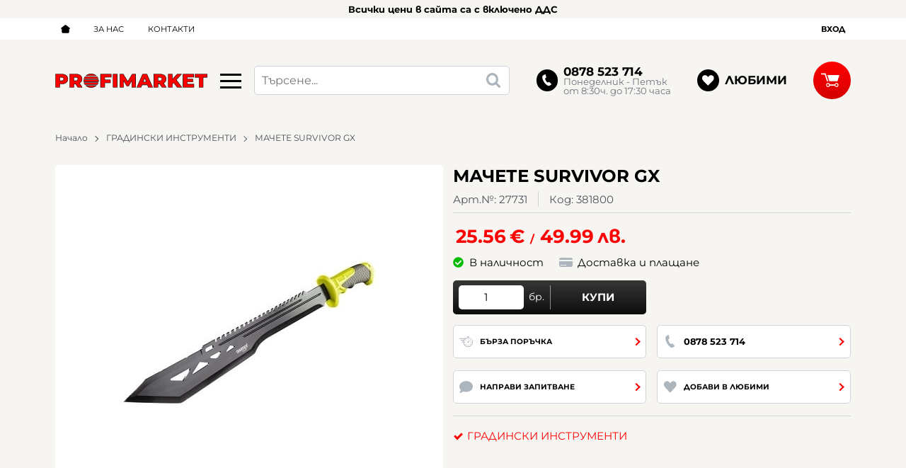

--- FILE ---
content_type: text/html; charset=UTF-8
request_url: https://shop.profimarket.bg/action/getDOM
body_size: 2484
content:
        <section class="product-page__slider">
            <div class="container">
                                <h2 class="bordered-heading"><span>Свързани продукти</span></h2>
                                <div class="row-lg row-xl row-xxl row-xxxl prod-slider-holder">
                    <div class="js-product-slider prod-slider tns-before-init">
                                                <div class="prod-slider__item">        <div data-id="201"
            class="product-card  h-100 product-card--saleable product-card--lgrid product-card--slide">
                            <div class="product-card__holder">
                        <figure class="product-card__figure mb-2">
            <a class="product-card__link" href="/polivachka-3-ramenna-na-kolche-tg-201" title="ПОЛИВАЧКА 3-РАМЕННА НА КОЛЧЕ TG"
                 data-ecommerce="{&quot;google&quot;:{&quot;id&quot;:201,&quot;name&quot;:&quot;\u041f\u041e\u041b\u0418\u0412\u0410\u0427\u041a\u0410 3-\u0420\u0410\u041c\u0415\u041d\u041d\u0410 \u041d\u0410 \u041a\u041e\u041b\u0427\u0415 TG&quot;,&quot;category&quot;:&quot;\u0413\u0420\u0410\u0414\u0418\u041d\u0421\u041a\u0418 \u0418\u041d\u0421\u0422\u0420\u0423\u041c\u0415\u041d\u0422\u0418&quot;,&quot;brand&quot;:&quot;TOPGARDEN&quot;,&quot;variant&quot;:&quot;&quot;,&quot;price&quot;:&quot;1.64&quot;,&quot;quantity&quot;:1,&quot;type&quot;:&quot;addProduct&quot;},&quot;facebook&quot;:{&quot;content_ids&quot;:201,&quot;content_name&quot;:&quot;\u041f\u041e\u041b\u0418\u0412\u0410\u0427\u041a\u0410 3-\u0420\u0410\u041c\u0415\u041d\u041d\u0410 \u041d\u0410 \u041a\u041e\u041b\u0427\u0415 TG&quot;,&quot;content_category&quot;:&quot;\u0413\u0420\u0410\u0414\u0418\u041d\u0421\u041a\u0418 \u0418\u041d\u0421\u0422\u0420\u0423\u041c\u0415\u041d\u0422\u0418&quot;,&quot;value&quot;:&quot;1.64&quot;,&quot;currency&quot;:&quot;EUR&quot;,&quot;type&quot;:&quot;ViewContent&quot;}}">
                <img class="product-card__image js-lazy-slide"
                    src="/themes/profimarket/images/product.svg"
                    data-src="/thumbs/1/1103.jpg"
                    width="280"
                    height="280"
                    alt="ПОЛИВАЧКА 3-РАМЕННА НА КОЛЧЕ TG">
            </a>
                    </figure>
                <div class="product-card__name mb-1">
            <a class="product-card__link" href="/polivachka-3-ramenna-na-kolche-tg-201"
                title="ПОЛИВАЧКА 3-РАМЕННА НА КОЛЧЕ TG"  data-ecommerce="{&quot;google&quot;:{&quot;id&quot;:201,&quot;name&quot;:&quot;\u041f\u041e\u041b\u0418\u0412\u0410\u0427\u041a\u0410 3-\u0420\u0410\u041c\u0415\u041d\u041d\u0410 \u041d\u0410 \u041a\u041e\u041b\u0427\u0415 TG&quot;,&quot;category&quot;:&quot;\u0413\u0420\u0410\u0414\u0418\u041d\u0421\u041a\u0418 \u0418\u041d\u0421\u0422\u0420\u0423\u041c\u0415\u041d\u0422\u0418&quot;,&quot;brand&quot;:&quot;TOPGARDEN&quot;,&quot;variant&quot;:&quot;&quot;,&quot;price&quot;:&quot;1.64&quot;,&quot;quantity&quot;:1,&quot;type&quot;:&quot;addProduct&quot;},&quot;facebook&quot;:{&quot;content_ids&quot;:201,&quot;content_name&quot;:&quot;\u041f\u041e\u041b\u0418\u0412\u0410\u0427\u041a\u0410 3-\u0420\u0410\u041c\u0415\u041d\u041d\u0410 \u041d\u0410 \u041a\u041e\u041b\u0427\u0415 TG&quot;,&quot;content_category&quot;:&quot;\u0413\u0420\u0410\u0414\u0418\u041d\u0421\u041a\u0418 \u0418\u041d\u0421\u0422\u0420\u0423\u041c\u0415\u041d\u0422\u0418&quot;,&quot;value&quot;:&quot;1.64&quot;,&quot;currency&quot;:&quot;EUR&quot;,&quot;type&quot;:&quot;ViewContent&quot;}}">
                ПОЛИВАЧКА 3-РАМЕННА НА КОЛЧЕ TG            </a>
        </div>
                <div class="js-price-container prices  prod__prices text-center">
                    <div class="js-price prices__current">
                        <div class="prices__num">1.64</div>
            <div class="prices__delimer">&nbsp;</div>
            <div class="prices__currency">€</div>
                        <div class="prices__slash mx-1">/</div>
            <div class="js-price-eur prices__num" data-rate="0.51129188119622">3.21</div>
            <div class="prices__delimer">&nbsp;</div>
            <div class="prices__currency">лв.</div>
                    </div>
                </div>
                <div class="product-card__controls">
                        <div class="product-card__actions">
                            <span class="js-wish product-card__wish"
                    title="Любими">
                                        <svg class="svg svg--heart" aria-label="Heart" role="img">
                        <use xlink:href="#svg-heart"></use>
                    </svg>
                    <span class="js-wish-sr screen-readers-only"></span>
                </span>
                            </div>
                    <form class="buy-form js-add-to-cart product-card__buy js-show-cart-immediately" method="post" action="/cart">
            <input type="hidden" name="action" value="buy" />
            <input type="hidden" name="prod_id" value="201" />
                        <input type="hidden" name="quantity" value="1" />
                            <button class="js-btn-buy buy-form__btn btn btn-buy btn--primary btn--rounded btn--sm" type="submit" ><span>Купи</span></button>
                        </form>
                </div>
                    </div>
                    </div>
        </div>
                                                <div class="prod-slider__item">        <div data-id="214"
            class="product-card  h-100 product-card--saleable product-card--lgrid product-card--slide">
                            <div class="product-card__holder">
                        <figure class="product-card__figure mb-2">
            <a class="product-card__link" href="/rezervni-chasti-praskachka-razpraskvachi-214" title="РЕЗЕРВНИ ЧАСТИ ПРЪСКАЧКА / РАЗПРЪСКВАЧИ"
                 data-ecommerce="{&quot;google&quot;:{&quot;id&quot;:214,&quot;name&quot;:&quot;\u0420\u0415\u0417\u0415\u0420\u0412\u041d\u0418 \u0427\u0410\u0421\u0422\u0418 \u041f\u0420\u042a\u0421\u041a\u0410\u0427\u041a\u0410 \/ \u0420\u0410\u0417\u041f\u0420\u042a\u0421\u041a\u0412\u0410\u0427\u0418&quot;,&quot;category&quot;:&quot;\u0413\u0420\u0410\u0414\u0418\u041d\u0421\u041a\u0418 \u0418\u041d\u0421\u0422\u0420\u0423\u041c\u0415\u041d\u0422\u0418&quot;,&quot;brand&quot;:&quot;&quot;,&quot;variant&quot;:&quot;&quot;,&quot;price&quot;:&quot;1.13&quot;,&quot;quantity&quot;:1,&quot;type&quot;:&quot;addProduct&quot;},&quot;facebook&quot;:{&quot;content_ids&quot;:214,&quot;content_name&quot;:&quot;\u0420\u0415\u0417\u0415\u0420\u0412\u041d\u0418 \u0427\u0410\u0421\u0422\u0418 \u041f\u0420\u042a\u0421\u041a\u0410\u0427\u041a\u0410 \/ \u0420\u0410\u0417\u041f\u0420\u042a\u0421\u041a\u0412\u0410\u0427\u0418&quot;,&quot;content_category&quot;:&quot;\u0413\u0420\u0410\u0414\u0418\u041d\u0421\u041a\u0418 \u0418\u041d\u0421\u0422\u0420\u0423\u041c\u0415\u041d\u0422\u0418&quot;,&quot;value&quot;:&quot;1.13&quot;,&quot;currency&quot;:&quot;EUR&quot;,&quot;type&quot;:&quot;ViewContent&quot;}}">
                <img class="product-card__image js-lazy-slide"
                    src="/themes/profimarket/images/product.svg"
                    data-src="/thumbs/1/1130.jpg"
                    width="280"
                    height="280"
                    alt="РЕЗЕРВНИ ЧАСТИ ПРЪСКАЧКА / РАЗПРЪСКВАЧИ">
            </a>
                    </figure>
                <div class="product-card__name mb-1">
            <a class="product-card__link" href="/rezervni-chasti-praskachka-razpraskvachi-214"
                title="РЕЗЕРВНИ ЧАСТИ ПРЪСКАЧКА / РАЗПРЪСКВАЧИ"  data-ecommerce="{&quot;google&quot;:{&quot;id&quot;:214,&quot;name&quot;:&quot;\u0420\u0415\u0417\u0415\u0420\u0412\u041d\u0418 \u0427\u0410\u0421\u0422\u0418 \u041f\u0420\u042a\u0421\u041a\u0410\u0427\u041a\u0410 \/ \u0420\u0410\u0417\u041f\u0420\u042a\u0421\u041a\u0412\u0410\u0427\u0418&quot;,&quot;category&quot;:&quot;\u0413\u0420\u0410\u0414\u0418\u041d\u0421\u041a\u0418 \u0418\u041d\u0421\u0422\u0420\u0423\u041c\u0415\u041d\u0422\u0418&quot;,&quot;brand&quot;:&quot;&quot;,&quot;variant&quot;:&quot;&quot;,&quot;price&quot;:&quot;1.13&quot;,&quot;quantity&quot;:1,&quot;type&quot;:&quot;addProduct&quot;},&quot;facebook&quot;:{&quot;content_ids&quot;:214,&quot;content_name&quot;:&quot;\u0420\u0415\u0417\u0415\u0420\u0412\u041d\u0418 \u0427\u0410\u0421\u0422\u0418 \u041f\u0420\u042a\u0421\u041a\u0410\u0427\u041a\u0410 \/ \u0420\u0410\u0417\u041f\u0420\u042a\u0421\u041a\u0412\u0410\u0427\u0418&quot;,&quot;content_category&quot;:&quot;\u0413\u0420\u0410\u0414\u0418\u041d\u0421\u041a\u0418 \u0418\u041d\u0421\u0422\u0420\u0423\u041c\u0415\u041d\u0422\u0418&quot;,&quot;value&quot;:&quot;1.13&quot;,&quot;currency&quot;:&quot;EUR&quot;,&quot;type&quot;:&quot;ViewContent&quot;}}">
                РЕЗЕРВНИ ЧАСТИ ПРЪСКАЧКА / РАЗПРЪСКВАЧИ            </a>
        </div>
                <div class="js-price-container prices  prod__prices text-center">
                    <div class="js-price prices__current">
                        <div class="prices__num">1.13</div>
            <div class="prices__delimer">&nbsp;</div>
            <div class="prices__currency">€</div>
                        <div class="prices__slash mx-1">/</div>
            <div class="js-price-eur prices__num" data-rate="0.51129188119622">2.21</div>
            <div class="prices__delimer">&nbsp;</div>
            <div class="prices__currency">лв.</div>
                    </div>
                </div>
                <div class="product-card__controls">
                        <div class="product-card__actions">
                            <span class="js-wish product-card__wish"
                    title="Любими">
                                        <svg class="svg svg--heart" aria-label="Heart" role="img">
                        <use xlink:href="#svg-heart"></use>
                    </svg>
                    <span class="js-wish-sr screen-readers-only"></span>
                </span>
                            </div>
                    <form class="buy-form js-add-to-cart product-card__buy js-show-cart-immediately" method="post" action="/cart">
            <input type="hidden" name="action" value="buy" />
            <input type="hidden" name="prod_id" value="214" />
                        <input type="hidden" name="quantity" value="1" />
                            <button class="js-btn-buy buy-form__btn btn btn-buy btn--primary btn--rounded btn--sm" type="submit" ><span>Купи</span></button>
                        </form>
                </div>
                    </div>
                    </div>
        </div>
                                                <div class="prod-slider__item">        <div data-id="871"
            class="product-card  h-100 product-card--saleable product-card--lgrid product-card--slide">
                            <div class="product-card__holder">
                        <figure class="product-card__figure mb-2">
            <a class="product-card__link" href="/orositel-871" title="ОРОСИТЕЛ"
                 data-ecommerce="{&quot;google&quot;:{&quot;id&quot;:871,&quot;name&quot;:&quot;\u041e\u0420\u041e\u0421\u0418\u0422\u0415\u041b&quot;,&quot;category&quot;:&quot;\u0413\u0420\u0410\u0414\u0418\u041d\u0421\u041a\u0418 \u0418\u041d\u0421\u0422\u0420\u0423\u041c\u0415\u041d\u0422\u0418&quot;,&quot;brand&quot;:&quot;&quot;,&quot;variant&quot;:&quot;&quot;,&quot;price&quot;:&quot;0.83&quot;,&quot;quantity&quot;:1,&quot;type&quot;:&quot;addProduct&quot;},&quot;facebook&quot;:{&quot;content_ids&quot;:871,&quot;content_name&quot;:&quot;\u041e\u0420\u041e\u0421\u0418\u0422\u0415\u041b&quot;,&quot;content_category&quot;:&quot;\u0413\u0420\u0410\u0414\u0418\u041d\u0421\u041a\u0418 \u0418\u041d\u0421\u0422\u0420\u0423\u041c\u0415\u041d\u0422\u0418&quot;,&quot;value&quot;:&quot;0.83&quot;,&quot;currency&quot;:&quot;EUR&quot;,&quot;type&quot;:&quot;ViewContent&quot;}}">
                <img class="product-card__image js-lazy-slide"
                    src="/themes/profimarket/images/product.svg"
                    data-src="/thumbs/1/2078.jpg"
                    width="280"
                    height="280"
                    alt="ОРОСИТЕЛ">
            </a>
                    </figure>
                <div class="product-card__name mb-1">
            <a class="product-card__link" href="/orositel-871"
                title="ОРОСИТЕЛ"  data-ecommerce="{&quot;google&quot;:{&quot;id&quot;:871,&quot;name&quot;:&quot;\u041e\u0420\u041e\u0421\u0418\u0422\u0415\u041b&quot;,&quot;category&quot;:&quot;\u0413\u0420\u0410\u0414\u0418\u041d\u0421\u041a\u0418 \u0418\u041d\u0421\u0422\u0420\u0423\u041c\u0415\u041d\u0422\u0418&quot;,&quot;brand&quot;:&quot;&quot;,&quot;variant&quot;:&quot;&quot;,&quot;price&quot;:&quot;0.83&quot;,&quot;quantity&quot;:1,&quot;type&quot;:&quot;addProduct&quot;},&quot;facebook&quot;:{&quot;content_ids&quot;:871,&quot;content_name&quot;:&quot;\u041e\u0420\u041e\u0421\u0418\u0422\u0415\u041b&quot;,&quot;content_category&quot;:&quot;\u0413\u0420\u0410\u0414\u0418\u041d\u0421\u041a\u0418 \u0418\u041d\u0421\u0422\u0420\u0423\u041c\u0415\u041d\u0422\u0418&quot;,&quot;value&quot;:&quot;0.83&quot;,&quot;currency&quot;:&quot;EUR&quot;,&quot;type&quot;:&quot;ViewContent&quot;}}">
                ОРОСИТЕЛ            </a>
        </div>
                <div class="js-price-container prices  prod__prices text-center">
                    <div class="js-price prices__current">
                        <div class="prices__num">0.83</div>
            <div class="prices__delimer">&nbsp;</div>
            <div class="prices__currency">€</div>
                        <div class="prices__slash mx-1">/</div>
            <div class="js-price-eur prices__num" data-rate="0.51129188119622">1.62</div>
            <div class="prices__delimer">&nbsp;</div>
            <div class="prices__currency">лв.</div>
                    </div>
                </div>
                <div class="product-card__controls">
                        <div class="product-card__actions">
                            <span class="js-wish product-card__wish"
                    title="Любими">
                                        <svg class="svg svg--heart" aria-label="Heart" role="img">
                        <use xlink:href="#svg-heart"></use>
                    </svg>
                    <span class="js-wish-sr screen-readers-only"></span>
                </span>
                            </div>
                    <form class="buy-form js-add-to-cart product-card__buy js-show-cart-immediately" method="post" action="/cart">
            <input type="hidden" name="action" value="buy" />
            <input type="hidden" name="prod_id" value="871" />
                        <input type="hidden" name="quantity" value="1" />
                            <button class="js-btn-buy buy-form__btn btn btn-buy btn--primary btn--rounded btn--sm" type="submit" ><span>Купи</span></button>
                        </form>
                </div>
                    </div>
                    </div>
        </div>
                                                <div class="prod-slider__item">        <div data-id="883"
            class="product-card  h-100 product-card--saleable product-card--lgrid product-card--slide">
                            <div class="product-card__holder">
                        <figure class="product-card__figure mb-2">
            <a class="product-card__link" href="/tg-pompa-za-cvetya-15-l-380301-883" title="TG ПОМПА ЗА ЦВЕТЯ 1.5 Л /380301/"
                 data-ecommerce="{&quot;google&quot;:{&quot;id&quot;:883,&quot;name&quot;:&quot;TG \u041f\u041e\u041c\u041f\u0410 \u0417\u0410 \u0426\u0412\u0415\u0422\u042f 1.5 \u041b \/380301\/&quot;,&quot;category&quot;:&quot;\u0413\u0420\u0410\u0414\u0418\u041d\u0421\u041a\u0418 \u0418\u041d\u0421\u0422\u0420\u0423\u041c\u0415\u041d\u0422\u0418&quot;,&quot;brand&quot;:&quot;TOPGARDEN&quot;,&quot;variant&quot;:&quot;&quot;,&quot;price&quot;:&quot;3.53&quot;,&quot;quantity&quot;:1,&quot;type&quot;:&quot;addProduct&quot;},&quot;facebook&quot;:{&quot;content_ids&quot;:883,&quot;content_name&quot;:&quot;TG \u041f\u041e\u041c\u041f\u0410 \u0417\u0410 \u0426\u0412\u0415\u0422\u042f 1.5 \u041b \/380301\/&quot;,&quot;content_category&quot;:&quot;\u0413\u0420\u0410\u0414\u0418\u041d\u0421\u041a\u0418 \u0418\u041d\u0421\u0422\u0420\u0423\u041c\u0415\u041d\u0422\u0418&quot;,&quot;value&quot;:&quot;3.53&quot;,&quot;currency&quot;:&quot;EUR&quot;,&quot;type&quot;:&quot;ViewContent&quot;}}">
                <img class="product-card__image js-lazy-slide"
                    src="/themes/profimarket/images/product.svg"
                    data-src="/thumbs/1/2115.jpg"
                    width="280"
                    height="280"
                    alt="TG ПОМПА ЗА ЦВЕТЯ 1.5 Л /380301/">
            </a>
                    </figure>
                <div class="product-card__name mb-1">
            <a class="product-card__link" href="/tg-pompa-za-cvetya-15-l-380301-883"
                title="TG ПОМПА ЗА ЦВЕТЯ 1.5 Л /380301/"  data-ecommerce="{&quot;google&quot;:{&quot;id&quot;:883,&quot;name&quot;:&quot;TG \u041f\u041e\u041c\u041f\u0410 \u0417\u0410 \u0426\u0412\u0415\u0422\u042f 1.5 \u041b \/380301\/&quot;,&quot;category&quot;:&quot;\u0413\u0420\u0410\u0414\u0418\u041d\u0421\u041a\u0418 \u0418\u041d\u0421\u0422\u0420\u0423\u041c\u0415\u041d\u0422\u0418&quot;,&quot;brand&quot;:&quot;TOPGARDEN&quot;,&quot;variant&quot;:&quot;&quot;,&quot;price&quot;:&quot;3.53&quot;,&quot;quantity&quot;:1,&quot;type&quot;:&quot;addProduct&quot;},&quot;facebook&quot;:{&quot;content_ids&quot;:883,&quot;content_name&quot;:&quot;TG \u041f\u041e\u041c\u041f\u0410 \u0417\u0410 \u0426\u0412\u0415\u0422\u042f 1.5 \u041b \/380301\/&quot;,&quot;content_category&quot;:&quot;\u0413\u0420\u0410\u0414\u0418\u041d\u0421\u041a\u0418 \u0418\u041d\u0421\u0422\u0420\u0423\u041c\u0415\u041d\u0422\u0418&quot;,&quot;value&quot;:&quot;3.53&quot;,&quot;currency&quot;:&quot;EUR&quot;,&quot;type&quot;:&quot;ViewContent&quot;}}">
                TG ПОМПА ЗА ЦВЕТЯ 1.5 Л /380301/            </a>
        </div>
                <div class="js-price-container prices  prod__prices text-center">
                    <div class="js-price prices__current">
                        <div class="prices__num">3.53</div>
            <div class="prices__delimer">&nbsp;</div>
            <div class="prices__currency">€</div>
                        <div class="prices__slash mx-1">/</div>
            <div class="js-price-eur prices__num" data-rate="0.51129188119622">6.90</div>
            <div class="prices__delimer">&nbsp;</div>
            <div class="prices__currency">лв.</div>
                    </div>
                </div>
                <div class="product-card__controls">
                        <div class="product-card__actions">
                            <span class="js-wish product-card__wish"
                    title="Любими">
                                        <svg class="svg svg--heart" aria-label="Heart" role="img">
                        <use xlink:href="#svg-heart"></use>
                    </svg>
                    <span class="js-wish-sr screen-readers-only"></span>
                </span>
                            </div>
                    <form class="buy-form js-add-to-cart product-card__buy js-show-cart-immediately" method="post" action="/cart">
            <input type="hidden" name="action" value="buy" />
            <input type="hidden" name="prod_id" value="883" />
                        <input type="hidden" name="quantity" value="1" />
                            <button class="js-btn-buy buy-form__btn btn btn-buy btn--primary btn--rounded btn--sm" type="submit" ><span>Купи</span></button>
                        </form>
                </div>
                    </div>
                    </div>
        </div>
                                                <div class="prod-slider__item">        <div data-id="884"
            class="product-card  h-100 product-card--saleable product-card--lgrid product-card--slide">
                            <div class="product-card__holder">
                        <figure class="product-card__figure mb-2">
            <a class="product-card__link" href="/pompa-za-cvetya-2-l-marosa-884" title="ПОМПА ЗА ЦВЕТЯ 2 Л МАРОСА"
                 data-ecommerce="{&quot;google&quot;:{&quot;id&quot;:884,&quot;name&quot;:&quot;\u041f\u041e\u041c\u041f\u0410 \u0417\u0410 \u0426\u0412\u0415\u0422\u042f 2 \u041b \u041c\u0410\u0420\u041e\u0421\u0410&quot;,&quot;category&quot;:&quot;\u0413\u0420\u0410\u0414\u0418\u041d\u0421\u041a\u0418 \u0418\u041d\u0421\u0422\u0420\u0423\u041c\u0415\u041d\u0422\u0418&quot;,&quot;brand&quot;:&quot;\u041c\u0410\u0420\u041e\u0421\u0410&quot;,&quot;variant&quot;:&quot;&quot;,&quot;price&quot;:&quot;2.70&quot;,&quot;quantity&quot;:1,&quot;type&quot;:&quot;addProduct&quot;},&quot;facebook&quot;:{&quot;content_ids&quot;:884,&quot;content_name&quot;:&quot;\u041f\u041e\u041c\u041f\u0410 \u0417\u0410 \u0426\u0412\u0415\u0422\u042f 2 \u041b \u041c\u0410\u0420\u041e\u0421\u0410&quot;,&quot;content_category&quot;:&quot;\u0413\u0420\u0410\u0414\u0418\u041d\u0421\u041a\u0418 \u0418\u041d\u0421\u0422\u0420\u0423\u041c\u0415\u041d\u0422\u0418&quot;,&quot;value&quot;:&quot;2.70&quot;,&quot;currency&quot;:&quot;EUR&quot;,&quot;type&quot;:&quot;ViewContent&quot;}}">
                <img class="product-card__image js-lazy-slide"
                    src="/themes/profimarket/images/product.svg"
                    data-src="/thumbs/1/2117.jpg"
                    width="280"
                    height="280"
                    alt="ПОМПА ЗА ЦВЕТЯ 2 Л МАРОСА">
            </a>
                    </figure>
                <div class="product-card__name mb-1">
            <a class="product-card__link" href="/pompa-za-cvetya-2-l-marosa-884"
                title="ПОМПА ЗА ЦВЕТЯ 2 Л МАРОСА"  data-ecommerce="{&quot;google&quot;:{&quot;id&quot;:884,&quot;name&quot;:&quot;\u041f\u041e\u041c\u041f\u0410 \u0417\u0410 \u0426\u0412\u0415\u0422\u042f 2 \u041b \u041c\u0410\u0420\u041e\u0421\u0410&quot;,&quot;category&quot;:&quot;\u0413\u0420\u0410\u0414\u0418\u041d\u0421\u041a\u0418 \u0418\u041d\u0421\u0422\u0420\u0423\u041c\u0415\u041d\u0422\u0418&quot;,&quot;brand&quot;:&quot;\u041c\u0410\u0420\u041e\u0421\u0410&quot;,&quot;variant&quot;:&quot;&quot;,&quot;price&quot;:&quot;2.70&quot;,&quot;quantity&quot;:1,&quot;type&quot;:&quot;addProduct&quot;},&quot;facebook&quot;:{&quot;content_ids&quot;:884,&quot;content_name&quot;:&quot;\u041f\u041e\u041c\u041f\u0410 \u0417\u0410 \u0426\u0412\u0415\u0422\u042f 2 \u041b \u041c\u0410\u0420\u041e\u0421\u0410&quot;,&quot;content_category&quot;:&quot;\u0413\u0420\u0410\u0414\u0418\u041d\u0421\u041a\u0418 \u0418\u041d\u0421\u0422\u0420\u0423\u041c\u0415\u041d\u0422\u0418&quot;,&quot;value&quot;:&quot;2.70&quot;,&quot;currency&quot;:&quot;EUR&quot;,&quot;type&quot;:&quot;ViewContent&quot;}}">
                ПОМПА ЗА ЦВЕТЯ 2 Л МАРОСА            </a>
        </div>
                <div class="js-price-container prices  prod__prices text-center">
                    <div class="js-price prices__current">
                        <div class="prices__num">2.70</div>
            <div class="prices__delimer">&nbsp;</div>
            <div class="prices__currency">€</div>
                        <div class="prices__slash mx-1">/</div>
            <div class="js-price-eur prices__num" data-rate="0.51129188119622">5.28</div>
            <div class="prices__delimer">&nbsp;</div>
            <div class="prices__currency">лв.</div>
                    </div>
                </div>
                <div class="product-card__controls">
                        <div class="product-card__actions">
                            <span class="js-wish product-card__wish"
                    title="Любими">
                                        <svg class="svg svg--heart" aria-label="Heart" role="img">
                        <use xlink:href="#svg-heart"></use>
                    </svg>
                    <span class="js-wish-sr screen-readers-only"></span>
                </span>
                            </div>
                    <form class="buy-form js-add-to-cart product-card__buy js-show-cart-immediately" method="post" action="/cart">
            <input type="hidden" name="action" value="buy" />
            <input type="hidden" name="prod_id" value="884" />
                        <input type="hidden" name="quantity" value="1" />
                            <button class="js-btn-buy buy-form__btn btn btn-buy btn--primary btn--rounded btn--sm" type="submit" ><span>Купи</span></button>
                        </form>
                </div>
                    </div>
                    </div>
        </div>
                                                <div class="prod-slider__item">        <div data-id="1145"
            class="product-card  h-100 product-card--saleable product-card--lgrid product-card--slide">
                            <div class="product-card__holder">
                        <figure class="product-card__figure mb-2">
            <a class="product-card__link" href="/tg-praskachka-16-l-gradinarska-s-metalno-udaljenie-1145" title="TG ПРЪСКАЧКА 16 Л ГРАДИНАРСКА С МЕТАЛНО УДЪЛЖЕНИЕ"
                 data-ecommerce="{&quot;google&quot;:{&quot;id&quot;:1145,&quot;name&quot;:&quot;TG \u041f\u0420\u042a\u0421\u041a\u0410\u0427\u041a\u0410 16 \u041b \u0413\u0420\u0410\u0414\u0418\u041d\u0410\u0420\u0421\u041a\u0410 \u0421 \u041c\u0415\u0422\u0410\u041b\u041d\u041e \u0423\u0414\u042a\u041b\u0416\u0415\u041d\u0418\u0415&quot;,&quot;category&quot;:&quot;\u0413\u0420\u0410\u0414\u0418\u041d\u0421\u041a\u0418 \u0418\u041d\u0421\u0422\u0420\u0423\u041c\u0415\u041d\u0422\u0418&quot;,&quot;brand&quot;:&quot;TOPGARDEN&quot;,&quot;variant&quot;:&quot;&quot;,&quot;price&quot;:&quot;16.87&quot;,&quot;quantity&quot;:1,&quot;type&quot;:&quot;addProduct&quot;},&quot;facebook&quot;:{&quot;content_ids&quot;:1145,&quot;content_name&quot;:&quot;TG \u041f\u0420\u042a\u0421\u041a\u0410\u0427\u041a\u0410 16 \u041b \u0413\u0420\u0410\u0414\u0418\u041d\u0410\u0420\u0421\u041a\u0410 \u0421 \u041c\u0415\u0422\u0410\u041b\u041d\u041e \u0423\u0414\u042a\u041b\u0416\u0415\u041d\u0418\u0415&quot;,&quot;content_category&quot;:&quot;\u0413\u0420\u0410\u0414\u0418\u041d\u0421\u041a\u0418 \u0418\u041d\u0421\u0422\u0420\u0423\u041c\u0415\u041d\u0422\u0418&quot;,&quot;value&quot;:&quot;16.87&quot;,&quot;currency&quot;:&quot;EUR&quot;,&quot;type&quot;:&quot;ViewContent&quot;}}">
                <img class="product-card__image js-lazy-slide"
                    src="/themes/profimarket/images/product.svg"
                    data-src="/thumbs/1/2441.jpg"
                    width="280"
                    height="280"
                    alt="TG ПРЪСКАЧКА 16 Л ГРАДИНАРСКА С МЕТАЛНО УДЪЛЖЕНИЕ">
            </a>
                    </figure>
                <div class="product-card__name mb-1">
            <a class="product-card__link" href="/tg-praskachka-16-l-gradinarska-s-metalno-udaljenie-1145"
                title="TG ПРЪСКАЧКА 16 Л ГРАДИНАРСКА С МЕТАЛНО УДЪЛЖЕНИЕ"  data-ecommerce="{&quot;google&quot;:{&quot;id&quot;:1145,&quot;name&quot;:&quot;TG \u041f\u0420\u042a\u0421\u041a\u0410\u0427\u041a\u0410 16 \u041b \u0413\u0420\u0410\u0414\u0418\u041d\u0410\u0420\u0421\u041a\u0410 \u0421 \u041c\u0415\u0422\u0410\u041b\u041d\u041e \u0423\u0414\u042a\u041b\u0416\u0415\u041d\u0418\u0415&quot;,&quot;category&quot;:&quot;\u0413\u0420\u0410\u0414\u0418\u041d\u0421\u041a\u0418 \u0418\u041d\u0421\u0422\u0420\u0423\u041c\u0415\u041d\u0422\u0418&quot;,&quot;brand&quot;:&quot;TOPGARDEN&quot;,&quot;variant&quot;:&quot;&quot;,&quot;price&quot;:&quot;16.87&quot;,&quot;quantity&quot;:1,&quot;type&quot;:&quot;addProduct&quot;},&quot;facebook&quot;:{&quot;content_ids&quot;:1145,&quot;content_name&quot;:&quot;TG \u041f\u0420\u042a\u0421\u041a\u0410\u0427\u041a\u0410 16 \u041b \u0413\u0420\u0410\u0414\u0418\u041d\u0410\u0420\u0421\u041a\u0410 \u0421 \u041c\u0415\u0422\u0410\u041b\u041d\u041e \u0423\u0414\u042a\u041b\u0416\u0415\u041d\u0418\u0415&quot;,&quot;content_category&quot;:&quot;\u0413\u0420\u0410\u0414\u0418\u041d\u0421\u041a\u0418 \u0418\u041d\u0421\u0422\u0420\u0423\u041c\u0415\u041d\u0422\u0418&quot;,&quot;value&quot;:&quot;16.87&quot;,&quot;currency&quot;:&quot;EUR&quot;,&quot;type&quot;:&quot;ViewContent&quot;}}">
                TG ПРЪСКАЧКА 16 Л ГРАДИНАРСКА С МЕТАЛНО УДЪЛЖЕНИЕ            </a>
        </div>
                <div class="js-price-container prices  prod__prices text-center">
                    <div class="js-price prices__current">
                        <div class="prices__num">16.87</div>
            <div class="prices__delimer">&nbsp;</div>
            <div class="prices__currency">€</div>
                        <div class="prices__slash mx-1">/</div>
            <div class="js-price-eur prices__num" data-rate="0.51129188119622">32.99</div>
            <div class="prices__delimer">&nbsp;</div>
            <div class="prices__currency">лв.</div>
                    </div>
                </div>
                <div class="product-card__controls">
                        <div class="product-card__actions">
                            <span class="js-wish product-card__wish"
                    title="Любими">
                                        <svg class="svg svg--heart" aria-label="Heart" role="img">
                        <use xlink:href="#svg-heart"></use>
                    </svg>
                    <span class="js-wish-sr screen-readers-only"></span>
                </span>
                            </div>
                    <form class="buy-form js-add-to-cart product-card__buy js-show-cart-immediately" method="post" action="/cart">
            <input type="hidden" name="action" value="buy" />
            <input type="hidden" name="prod_id" value="1145" />
                        <input type="hidden" name="quantity" value="1" />
                            <button class="js-btn-buy buy-form__btn btn btn-buy btn--primary btn--rounded btn--sm" type="submit" ><span>Купи</span></button>
                        </form>
                </div>
                    </div>
                    </div>
        </div>
                                                <div class="prod-slider__item">        <div data-id="1146"
            class="product-card  h-100 product-card--saleable product-card--lgrid product-card--slide">
                            <div class="product-card__holder">
                        <figure class="product-card__figure mb-2">
            <a class="product-card__link" href="/praskachka-16-l-marosa-1146" title="ПРЪСКАЧКА 16 Л МАРОСА"
                 data-ecommerce="{&quot;google&quot;:{&quot;id&quot;:1146,&quot;name&quot;:&quot;\u041f\u0420\u042a\u0421\u041a\u0410\u0427\u041a\u0410 16 \u041b \u041c\u0410\u0420\u041e\u0421\u0410&quot;,&quot;category&quot;:&quot;\u0413\u0420\u0410\u0414\u0418\u041d\u0421\u041a\u0418 \u0418\u041d\u0421\u0422\u0420\u0423\u041c\u0415\u041d\u0422\u0418&quot;,&quot;brand&quot;:&quot;\u041c\u0410\u0420\u041e\u0421\u0410&quot;,&quot;variant&quot;:&quot;&quot;,&quot;price&quot;:&quot;13.02&quot;,&quot;quantity&quot;:1,&quot;type&quot;:&quot;addProduct&quot;},&quot;facebook&quot;:{&quot;content_ids&quot;:1146,&quot;content_name&quot;:&quot;\u041f\u0420\u042a\u0421\u041a\u0410\u0427\u041a\u0410 16 \u041b \u041c\u0410\u0420\u041e\u0421\u0410&quot;,&quot;content_category&quot;:&quot;\u0413\u0420\u0410\u0414\u0418\u041d\u0421\u041a\u0418 \u0418\u041d\u0421\u0422\u0420\u0423\u041c\u0415\u041d\u0422\u0418&quot;,&quot;value&quot;:&quot;13.02&quot;,&quot;currency&quot;:&quot;EUR&quot;,&quot;type&quot;:&quot;ViewContent&quot;}}">
                <img class="product-card__image js-lazy-slide"
                    src="/themes/profimarket/images/product.svg"
                    data-src="/thumbs/1/2442.jpg"
                    width="280"
                    height="280"
                    alt="ПРЪСКАЧКА 16 Л МАРОСА">
            </a>
                    </figure>
                <div class="product-card__name mb-1">
            <a class="product-card__link" href="/praskachka-16-l-marosa-1146"
                title="ПРЪСКАЧКА 16 Л МАРОСА"  data-ecommerce="{&quot;google&quot;:{&quot;id&quot;:1146,&quot;name&quot;:&quot;\u041f\u0420\u042a\u0421\u041a\u0410\u0427\u041a\u0410 16 \u041b \u041c\u0410\u0420\u041e\u0421\u0410&quot;,&quot;category&quot;:&quot;\u0413\u0420\u0410\u0414\u0418\u041d\u0421\u041a\u0418 \u0418\u041d\u0421\u0422\u0420\u0423\u041c\u0415\u041d\u0422\u0418&quot;,&quot;brand&quot;:&quot;\u041c\u0410\u0420\u041e\u0421\u0410&quot;,&quot;variant&quot;:&quot;&quot;,&quot;price&quot;:&quot;13.02&quot;,&quot;quantity&quot;:1,&quot;type&quot;:&quot;addProduct&quot;},&quot;facebook&quot;:{&quot;content_ids&quot;:1146,&quot;content_name&quot;:&quot;\u041f\u0420\u042a\u0421\u041a\u0410\u0427\u041a\u0410 16 \u041b \u041c\u0410\u0420\u041e\u0421\u0410&quot;,&quot;content_category&quot;:&quot;\u0413\u0420\u0410\u0414\u0418\u041d\u0421\u041a\u0418 \u0418\u041d\u0421\u0422\u0420\u0423\u041c\u0415\u041d\u0422\u0418&quot;,&quot;value&quot;:&quot;13.02&quot;,&quot;currency&quot;:&quot;EUR&quot;,&quot;type&quot;:&quot;ViewContent&quot;}}">
                ПРЪСКАЧКА 16 Л МАРОСА            </a>
        </div>
                <div class="js-price-container prices  prod__prices text-center">
                    <div class="js-price prices__current">
                        <div class="prices__num">13.02</div>
            <div class="prices__delimer">&nbsp;</div>
            <div class="prices__currency">€</div>
                        <div class="prices__slash mx-1">/</div>
            <div class="js-price-eur prices__num" data-rate="0.51129188119622">25.46</div>
            <div class="prices__delimer">&nbsp;</div>
            <div class="prices__currency">лв.</div>
                    </div>
                </div>
                <div class="product-card__controls">
                        <div class="product-card__actions">
                            <span class="js-wish product-card__wish"
                    title="Любими">
                                        <svg class="svg svg--heart" aria-label="Heart" role="img">
                        <use xlink:href="#svg-heart"></use>
                    </svg>
                    <span class="js-wish-sr screen-readers-only"></span>
                </span>
                            </div>
                    <form class="buy-form js-add-to-cart product-card__buy js-show-cart-immediately" method="post" action="/cart">
            <input type="hidden" name="action" value="buy" />
            <input type="hidden" name="prod_id" value="1146" />
                        <input type="hidden" name="quantity" value="1" />
                            <button class="js-btn-buy buy-form__btn btn btn-buy btn--primary btn--rounded btn--sm" type="submit" ><span>Купи</span></button>
                        </form>
                </div>
                    </div>
                    </div>
        </div>
                                                <div class="prod-slider__item">        <div data-id="1147"
            class="product-card  h-100 product-card--saleable product-card--lgrid product-card--slide">
                            <div class="product-card__holder">
                        <figure class="product-card__figure mb-2">
            <a class="product-card__link" href="/praskachka-5-l-marosa-1147" title="ПРЪСКАЧКА 5 Л МАРОСА"
                 data-ecommerce="{&quot;google&quot;:{&quot;id&quot;:1147,&quot;name&quot;:&quot;\u041f\u0420\u042a\u0421\u041a\u0410\u0427\u041a\u0410 5 \u041b \u041c\u0410\u0420\u041e\u0421\u0410&quot;,&quot;category&quot;:&quot;\u0413\u0420\u0410\u0414\u0418\u041d\u0421\u041a\u0418 \u0418\u041d\u0421\u0422\u0420\u0423\u041c\u0415\u041d\u0422\u0418&quot;,&quot;brand&quot;:&quot;\u041c\u0410\u0420\u041e\u0421\u0410&quot;,&quot;variant&quot;:&quot;&quot;,&quot;price&quot;:&quot;8.80&quot;,&quot;quantity&quot;:1,&quot;type&quot;:&quot;addProduct&quot;},&quot;facebook&quot;:{&quot;content_ids&quot;:1147,&quot;content_name&quot;:&quot;\u041f\u0420\u042a\u0421\u041a\u0410\u0427\u041a\u0410 5 \u041b \u041c\u0410\u0420\u041e\u0421\u0410&quot;,&quot;content_category&quot;:&quot;\u0413\u0420\u0410\u0414\u0418\u041d\u0421\u041a\u0418 \u0418\u041d\u0421\u0422\u0420\u0423\u041c\u0415\u041d\u0422\u0418&quot;,&quot;value&quot;:&quot;8.80&quot;,&quot;currency&quot;:&quot;EUR&quot;,&quot;type&quot;:&quot;ViewContent&quot;}}">
                <img class="product-card__image js-lazy-slide"
                    src="/themes/profimarket/images/product.svg"
                    data-src="/thumbs/1/2443.jpg"
                    width="280"
                    height="280"
                    alt="ПРЪСКАЧКА 5 Л МАРОСА">
            </a>
                    </figure>
                <div class="product-card__name mb-1">
            <a class="product-card__link" href="/praskachka-5-l-marosa-1147"
                title="ПРЪСКАЧКА 5 Л МАРОСА"  data-ecommerce="{&quot;google&quot;:{&quot;id&quot;:1147,&quot;name&quot;:&quot;\u041f\u0420\u042a\u0421\u041a\u0410\u0427\u041a\u0410 5 \u041b \u041c\u0410\u0420\u041e\u0421\u0410&quot;,&quot;category&quot;:&quot;\u0413\u0420\u0410\u0414\u0418\u041d\u0421\u041a\u0418 \u0418\u041d\u0421\u0422\u0420\u0423\u041c\u0415\u041d\u0422\u0418&quot;,&quot;brand&quot;:&quot;\u041c\u0410\u0420\u041e\u0421\u0410&quot;,&quot;variant&quot;:&quot;&quot;,&quot;price&quot;:&quot;8.80&quot;,&quot;quantity&quot;:1,&quot;type&quot;:&quot;addProduct&quot;},&quot;facebook&quot;:{&quot;content_ids&quot;:1147,&quot;content_name&quot;:&quot;\u041f\u0420\u042a\u0421\u041a\u0410\u0427\u041a\u0410 5 \u041b \u041c\u0410\u0420\u041e\u0421\u0410&quot;,&quot;content_category&quot;:&quot;\u0413\u0420\u0410\u0414\u0418\u041d\u0421\u041a\u0418 \u0418\u041d\u0421\u0422\u0420\u0423\u041c\u0415\u041d\u0422\u0418&quot;,&quot;value&quot;:&quot;8.80&quot;,&quot;currency&quot;:&quot;EUR&quot;,&quot;type&quot;:&quot;ViewContent&quot;}}">
                ПРЪСКАЧКА 5 Л МАРОСА            </a>
        </div>
                <div class="js-price-container prices  prod__prices text-center">
                    <div class="js-price prices__current">
                        <div class="prices__num">8.80</div>
            <div class="prices__delimer">&nbsp;</div>
            <div class="prices__currency">€</div>
                        <div class="prices__slash mx-1">/</div>
            <div class="js-price-eur prices__num" data-rate="0.51129188119622">17.21</div>
            <div class="prices__delimer">&nbsp;</div>
            <div class="prices__currency">лв.</div>
                    </div>
                </div>
                <div class="product-card__controls">
                        <div class="product-card__actions">
                            <span class="js-wish product-card__wish"
                    title="Любими">
                                        <svg class="svg svg--heart" aria-label="Heart" role="img">
                        <use xlink:href="#svg-heart"></use>
                    </svg>
                    <span class="js-wish-sr screen-readers-only"></span>
                </span>
                            </div>
                    <form class="buy-form js-add-to-cart product-card__buy js-show-cart-immediately" method="post" action="/cart">
            <input type="hidden" name="action" value="buy" />
            <input type="hidden" name="prod_id" value="1147" />
                        <input type="hidden" name="quantity" value="1" />
                            <button class="js-btn-buy buy-form__btn btn btn-buy btn--primary btn--rounded btn--sm" type="submit" ><span>Купи</span></button>
                        </form>
                </div>
                    </div>
                    </div>
        </div>
                                                <div class="prod-slider__item">        <div data-id="1148"
            class="product-card  h-100 product-card--saleable product-card--lgrid product-card--slide">
                            <div class="product-card__holder">
                        <figure class="product-card__figure mb-2">
            <a class="product-card__link" href="/tg-praskachka-5-l-1148" title="TG ПРЪСКАЧКА 5 Л"
                 data-ecommerce="{&quot;google&quot;:{&quot;id&quot;:1148,&quot;name&quot;:&quot;TG \u041f\u0420\u042a\u0421\u041a\u0410\u0427\u041a\u0410 5 \u041b&quot;,&quot;category&quot;:&quot;\u0413\u0420\u0410\u0414\u0418\u041d\u0421\u041a\u0418 \u0418\u041d\u0421\u0422\u0420\u0423\u041c\u0415\u041d\u0422\u0418&quot;,&quot;brand&quot;:&quot;TOPGARDEN&quot;,&quot;variant&quot;:&quot;&quot;,&quot;price&quot;:&quot;12.73&quot;,&quot;quantity&quot;:1,&quot;type&quot;:&quot;addProduct&quot;},&quot;facebook&quot;:{&quot;content_ids&quot;:1148,&quot;content_name&quot;:&quot;TG \u041f\u0420\u042a\u0421\u041a\u0410\u0427\u041a\u0410 5 \u041b&quot;,&quot;content_category&quot;:&quot;\u0413\u0420\u0410\u0414\u0418\u041d\u0421\u041a\u0418 \u0418\u041d\u0421\u0422\u0420\u0423\u041c\u0415\u041d\u0422\u0418&quot;,&quot;value&quot;:&quot;12.73&quot;,&quot;currency&quot;:&quot;EUR&quot;,&quot;type&quot;:&quot;ViewContent&quot;}}">
                <img class="product-card__image js-lazy-slide"
                    src="/themes/profimarket/images/product.svg"
                    data-src="/thumbs/1/2444.jpg"
                    width="280"
                    height="280"
                    alt="TG ПРЪСКАЧКА 5 Л">
            </a>
                    </figure>
                <div class="product-card__name mb-1">
            <a class="product-card__link" href="/tg-praskachka-5-l-1148"
                title="TG ПРЪСКАЧКА 5 Л"  data-ecommerce="{&quot;google&quot;:{&quot;id&quot;:1148,&quot;name&quot;:&quot;TG \u041f\u0420\u042a\u0421\u041a\u0410\u0427\u041a\u0410 5 \u041b&quot;,&quot;category&quot;:&quot;\u0413\u0420\u0410\u0414\u0418\u041d\u0421\u041a\u0418 \u0418\u041d\u0421\u0422\u0420\u0423\u041c\u0415\u041d\u0422\u0418&quot;,&quot;brand&quot;:&quot;TOPGARDEN&quot;,&quot;variant&quot;:&quot;&quot;,&quot;price&quot;:&quot;12.73&quot;,&quot;quantity&quot;:1,&quot;type&quot;:&quot;addProduct&quot;},&quot;facebook&quot;:{&quot;content_ids&quot;:1148,&quot;content_name&quot;:&quot;TG \u041f\u0420\u042a\u0421\u041a\u0410\u0427\u041a\u0410 5 \u041b&quot;,&quot;content_category&quot;:&quot;\u0413\u0420\u0410\u0414\u0418\u041d\u0421\u041a\u0418 \u0418\u041d\u0421\u0422\u0420\u0423\u041c\u0415\u041d\u0422\u0418&quot;,&quot;value&quot;:&quot;12.73&quot;,&quot;currency&quot;:&quot;EUR&quot;,&quot;type&quot;:&quot;ViewContent&quot;}}">
                TG ПРЪСКАЧКА 5 Л            </a>
        </div>
                <div class="js-price-container prices  prod__prices text-center">
                    <div class="js-price prices__current">
                        <div class="prices__num">12.73</div>
            <div class="prices__delimer">&nbsp;</div>
            <div class="prices__currency">€</div>
                        <div class="prices__slash mx-1">/</div>
            <div class="js-price-eur prices__num" data-rate="0.51129188119622">24.90</div>
            <div class="prices__delimer">&nbsp;</div>
            <div class="prices__currency">лв.</div>
                    </div>
                </div>
                <div class="product-card__controls">
                        <div class="product-card__actions">
                            <span class="js-wish product-card__wish"
                    title="Любими">
                                        <svg class="svg svg--heart" aria-label="Heart" role="img">
                        <use xlink:href="#svg-heart"></use>
                    </svg>
                    <span class="js-wish-sr screen-readers-only"></span>
                </span>
                            </div>
                    <form class="buy-form js-add-to-cart product-card__buy js-show-cart-immediately" method="post" action="/cart">
            <input type="hidden" name="action" value="buy" />
            <input type="hidden" name="prod_id" value="1148" />
                        <input type="hidden" name="quantity" value="1" />
                            <button class="js-btn-buy buy-form__btn btn btn-buy btn--primary btn--rounded btn--sm" type="submit" ><span>Купи</span></button>
                        </form>
                </div>
                    </div>
                    </div>
        </div>
                                                <div class="prod-slider__item">        <div data-id="1151"
            class="product-card  h-100 product-card--saleable product-card--lgrid product-card--slide">
                            <div class="product-card__holder">
                        <figure class="product-card__figure mb-2">
            <a class="product-card__link" href="/tg-praskachka-8-l-1151" title="TG ПРЪСКАЧКА 8 Л"
                 data-ecommerce="{&quot;google&quot;:{&quot;id&quot;:1151,&quot;name&quot;:&quot;TG \u041f\u0420\u042a\u0421\u041a\u0410\u0427\u041a\u0410 8 \u041b&quot;,&quot;category&quot;:&quot;\u0413\u0420\u0410\u0414\u0418\u041d\u0421\u041a\u0418 \u0418\u041d\u0421\u0422\u0420\u0423\u041c\u0415\u041d\u0422\u0418&quot;,&quot;brand&quot;:&quot;TOPGARDEN&quot;,&quot;variant&quot;:&quot;&quot;,&quot;price&quot;:&quot;15.29&quot;,&quot;quantity&quot;:1,&quot;type&quot;:&quot;addProduct&quot;},&quot;facebook&quot;:{&quot;content_ids&quot;:1151,&quot;content_name&quot;:&quot;TG \u041f\u0420\u042a\u0421\u041a\u0410\u0427\u041a\u0410 8 \u041b&quot;,&quot;content_category&quot;:&quot;\u0413\u0420\u0410\u0414\u0418\u041d\u0421\u041a\u0418 \u0418\u041d\u0421\u0422\u0420\u0423\u041c\u0415\u041d\u0422\u0418&quot;,&quot;value&quot;:&quot;15.29&quot;,&quot;currency&quot;:&quot;EUR&quot;,&quot;type&quot;:&quot;ViewContent&quot;}}">
                <img class="product-card__image js-lazy-slide"
                    src="/themes/profimarket/images/product.svg"
                    data-src="/thumbs/1/2447.jpg"
                    width="280"
                    height="280"
                    alt="TG ПРЪСКАЧКА 8 Л">
            </a>
                    </figure>
                <div class="product-card__name mb-1">
            <a class="product-card__link" href="/tg-praskachka-8-l-1151"
                title="TG ПРЪСКАЧКА 8 Л"  data-ecommerce="{&quot;google&quot;:{&quot;id&quot;:1151,&quot;name&quot;:&quot;TG \u041f\u0420\u042a\u0421\u041a\u0410\u0427\u041a\u0410 8 \u041b&quot;,&quot;category&quot;:&quot;\u0413\u0420\u0410\u0414\u0418\u041d\u0421\u041a\u0418 \u0418\u041d\u0421\u0422\u0420\u0423\u041c\u0415\u041d\u0422\u0418&quot;,&quot;brand&quot;:&quot;TOPGARDEN&quot;,&quot;variant&quot;:&quot;&quot;,&quot;price&quot;:&quot;15.29&quot;,&quot;quantity&quot;:1,&quot;type&quot;:&quot;addProduct&quot;},&quot;facebook&quot;:{&quot;content_ids&quot;:1151,&quot;content_name&quot;:&quot;TG \u041f\u0420\u042a\u0421\u041a\u0410\u0427\u041a\u0410 8 \u041b&quot;,&quot;content_category&quot;:&quot;\u0413\u0420\u0410\u0414\u0418\u041d\u0421\u041a\u0418 \u0418\u041d\u0421\u0422\u0420\u0423\u041c\u0415\u041d\u0422\u0418&quot;,&quot;value&quot;:&quot;15.29&quot;,&quot;currency&quot;:&quot;EUR&quot;,&quot;type&quot;:&quot;ViewContent&quot;}}">
                TG ПРЪСКАЧКА 8 Л            </a>
        </div>
                <div class="js-price-container prices  prod__prices text-center">
                    <div class="js-price prices__current">
                        <div class="prices__num">15.29</div>
            <div class="prices__delimer">&nbsp;</div>
            <div class="prices__currency">€</div>
                        <div class="prices__slash mx-1">/</div>
            <div class="js-price-eur prices__num" data-rate="0.51129188119622">29.90</div>
            <div class="prices__delimer">&nbsp;</div>
            <div class="prices__currency">лв.</div>
                    </div>
                </div>
                <div class="product-card__controls">
                        <div class="product-card__actions">
                            <span class="js-wish product-card__wish"
                    title="Любими">
                                        <svg class="svg svg--heart" aria-label="Heart" role="img">
                        <use xlink:href="#svg-heart"></use>
                    </svg>
                    <span class="js-wish-sr screen-readers-only"></span>
                </span>
                            </div>
                    <form class="buy-form js-add-to-cart product-card__buy js-show-cart-immediately" method="post" action="/cart">
            <input type="hidden" name="action" value="buy" />
            <input type="hidden" name="prod_id" value="1151" />
                        <input type="hidden" name="quantity" value="1" />
                            <button class="js-btn-buy buy-form__btn btn btn-buy btn--primary btn--rounded btn--sm" type="submit" ><span>Купи</span></button>
                        </form>
                </div>
                    </div>
                    </div>
        </div>
                                                <div class="prod-slider__item">        <div data-id="2110"
            class="product-card  h-100 product-card--saleable product-card--lgrid product-card--slide">
                            <div class="product-card__holder">
                        <figure class="product-card__figure mb-2">
            <a class="product-card__link" href="/bradva-gd-1000-gr-2110" title="БРАДВА GD 1000 ГР"
                 data-ecommerce="{&quot;google&quot;:{&quot;id&quot;:2110,&quot;name&quot;:&quot;\u0411\u0420\u0410\u0414\u0412\u0410 GD 1000 \u0413\u0420&quot;,&quot;category&quot;:&quot;\u0413\u0420\u0410\u0414\u0418\u041d\u0421\u041a\u0418 \u0418\u041d\u0421\u0422\u0420\u0423\u041c\u0415\u041d\u0422\u0418&quot;,&quot;brand&quot;:&quot;GADGET&quot;,&quot;variant&quot;:&quot;&quot;,&quot;price&quot;:&quot;6.19&quot;,&quot;quantity&quot;:1,&quot;type&quot;:&quot;addProduct&quot;},&quot;facebook&quot;:{&quot;content_ids&quot;:2110,&quot;content_name&quot;:&quot;\u0411\u0420\u0410\u0414\u0412\u0410 GD 1000 \u0413\u0420&quot;,&quot;content_category&quot;:&quot;\u0413\u0420\u0410\u0414\u0418\u041d\u0421\u041a\u0418 \u0418\u041d\u0421\u0422\u0420\u0423\u041c\u0415\u041d\u0422\u0418&quot;,&quot;value&quot;:&quot;6.19&quot;,&quot;currency&quot;:&quot;EUR&quot;,&quot;type&quot;:&quot;ViewContent&quot;}}">
                <img class="product-card__image js-lazy-slide"
                    src="/themes/profimarket/images/product.svg"
                    data-src="/thumbs/1/3991.jpg"
                    width="280"
                    height="280"
                    alt="БРАДВА GD 1000 ГР">
            </a>
                    </figure>
                <div class="product-card__name mb-1">
            <a class="product-card__link" href="/bradva-gd-1000-gr-2110"
                title="БРАДВА GD 1000 ГР"  data-ecommerce="{&quot;google&quot;:{&quot;id&quot;:2110,&quot;name&quot;:&quot;\u0411\u0420\u0410\u0414\u0412\u0410 GD 1000 \u0413\u0420&quot;,&quot;category&quot;:&quot;\u0413\u0420\u0410\u0414\u0418\u041d\u0421\u041a\u0418 \u0418\u041d\u0421\u0422\u0420\u0423\u041c\u0415\u041d\u0422\u0418&quot;,&quot;brand&quot;:&quot;GADGET&quot;,&quot;variant&quot;:&quot;&quot;,&quot;price&quot;:&quot;6.19&quot;,&quot;quantity&quot;:1,&quot;type&quot;:&quot;addProduct&quot;},&quot;facebook&quot;:{&quot;content_ids&quot;:2110,&quot;content_name&quot;:&quot;\u0411\u0420\u0410\u0414\u0412\u0410 GD 1000 \u0413\u0420&quot;,&quot;content_category&quot;:&quot;\u0413\u0420\u0410\u0414\u0418\u041d\u0421\u041a\u0418 \u0418\u041d\u0421\u0422\u0420\u0423\u041c\u0415\u041d\u0422\u0418&quot;,&quot;value&quot;:&quot;6.19&quot;,&quot;currency&quot;:&quot;EUR&quot;,&quot;type&quot;:&quot;ViewContent&quot;}}">
                БРАДВА GD 1000 ГР            </a>
        </div>
                <div class="js-price-container prices  prod__prices text-center">
                    <div class="js-price prices__current">
                        <div class="prices__num">6.19</div>
            <div class="prices__delimer">&nbsp;</div>
            <div class="prices__currency">€</div>
                        <div class="prices__slash mx-1">/</div>
            <div class="js-price-eur prices__num" data-rate="0.51129188119622">12.11</div>
            <div class="prices__delimer">&nbsp;</div>
            <div class="prices__currency">лв.</div>
                    </div>
                </div>
                <div class="product-card__controls">
                        <div class="product-card__actions">
                            <span class="js-wish product-card__wish"
                    title="Любими">
                                        <svg class="svg svg--heart" aria-label="Heart" role="img">
                        <use xlink:href="#svg-heart"></use>
                    </svg>
                    <span class="js-wish-sr screen-readers-only"></span>
                </span>
                            </div>
                    <form class="buy-form js-add-to-cart product-card__buy js-show-cart-immediately" method="post" action="/cart">
            <input type="hidden" name="action" value="buy" />
            <input type="hidden" name="prod_id" value="2110" />
                        <input type="hidden" name="quantity" value="1" />
                            <button class="js-btn-buy buy-form__btn btn btn-buy btn--primary btn--rounded btn--sm" type="submit" ><span>Купи</span></button>
                        </form>
                </div>
                    </div>
                    </div>
        </div>
                                                <div class="prod-slider__item">        <div data-id="2111"
            class="product-card  h-100 product-card--saleable product-card--lgrid product-card--slide">
                            <div class="product-card__holder">
                        <figure class="product-card__figure mb-2">
            <a class="product-card__link" href="/bradva-gd-1250-gr-2111" title="БРАДВА GD 1250 ГР"
                 data-ecommerce="{&quot;google&quot;:{&quot;id&quot;:2111,&quot;name&quot;:&quot;\u0411\u0420\u0410\u0414\u0412\u0410 GD 1250 \u0413\u0420&quot;,&quot;category&quot;:&quot;\u0413\u0420\u0410\u0414\u0418\u041d\u0421\u041a\u0418 \u0418\u041d\u0421\u0422\u0420\u0423\u041c\u0415\u041d\u0422\u0418&quot;,&quot;brand&quot;:&quot;GADGET&quot;,&quot;variant&quot;:&quot;&quot;,&quot;price&quot;:&quot;8.89&quot;,&quot;quantity&quot;:1,&quot;type&quot;:&quot;addProduct&quot;},&quot;facebook&quot;:{&quot;content_ids&quot;:2111,&quot;content_name&quot;:&quot;\u0411\u0420\u0410\u0414\u0412\u0410 GD 1250 \u0413\u0420&quot;,&quot;content_category&quot;:&quot;\u0413\u0420\u0410\u0414\u0418\u041d\u0421\u041a\u0418 \u0418\u041d\u0421\u0422\u0420\u0423\u041c\u0415\u041d\u0422\u0418&quot;,&quot;value&quot;:&quot;8.89&quot;,&quot;currency&quot;:&quot;EUR&quot;,&quot;type&quot;:&quot;ViewContent&quot;}}">
                <img class="product-card__image js-lazy-slide"
                    src="/themes/profimarket/images/product.svg"
                    data-src="/thumbs/1/3992.jpg"
                    width="280"
                    height="280"
                    alt="БРАДВА GD 1250 ГР">
            </a>
                    </figure>
                <div class="product-card__name mb-1">
            <a class="product-card__link" href="/bradva-gd-1250-gr-2111"
                title="БРАДВА GD 1250 ГР"  data-ecommerce="{&quot;google&quot;:{&quot;id&quot;:2111,&quot;name&quot;:&quot;\u0411\u0420\u0410\u0414\u0412\u0410 GD 1250 \u0413\u0420&quot;,&quot;category&quot;:&quot;\u0413\u0420\u0410\u0414\u0418\u041d\u0421\u041a\u0418 \u0418\u041d\u0421\u0422\u0420\u0423\u041c\u0415\u041d\u0422\u0418&quot;,&quot;brand&quot;:&quot;GADGET&quot;,&quot;variant&quot;:&quot;&quot;,&quot;price&quot;:&quot;8.89&quot;,&quot;quantity&quot;:1,&quot;type&quot;:&quot;addProduct&quot;},&quot;facebook&quot;:{&quot;content_ids&quot;:2111,&quot;content_name&quot;:&quot;\u0411\u0420\u0410\u0414\u0412\u0410 GD 1250 \u0413\u0420&quot;,&quot;content_category&quot;:&quot;\u0413\u0420\u0410\u0414\u0418\u041d\u0421\u041a\u0418 \u0418\u041d\u0421\u0422\u0420\u0423\u041c\u0415\u041d\u0422\u0418&quot;,&quot;value&quot;:&quot;8.89&quot;,&quot;currency&quot;:&quot;EUR&quot;,&quot;type&quot;:&quot;ViewContent&quot;}}">
                БРАДВА GD 1250 ГР            </a>
        </div>
                <div class="js-price-container prices  prod__prices text-center">
                    <div class="js-price prices__current">
                        <div class="prices__num">8.89</div>
            <div class="prices__delimer">&nbsp;</div>
            <div class="prices__currency">€</div>
                        <div class="prices__slash mx-1">/</div>
            <div class="js-price-eur prices__num" data-rate="0.51129188119622">17.39</div>
            <div class="prices__delimer">&nbsp;</div>
            <div class="prices__currency">лв.</div>
                    </div>
                </div>
                <div class="product-card__controls">
                        <div class="product-card__actions">
                            <span class="js-wish product-card__wish"
                    title="Любими">
                                        <svg class="svg svg--heart" aria-label="Heart" role="img">
                        <use xlink:href="#svg-heart"></use>
                    </svg>
                    <span class="js-wish-sr screen-readers-only"></span>
                </span>
                            </div>
                    <form class="buy-form js-add-to-cart product-card__buy js-show-cart-immediately" method="post" action="/cart">
            <input type="hidden" name="action" value="buy" />
            <input type="hidden" name="prod_id" value="2111" />
                        <input type="hidden" name="quantity" value="1" />
                            <button class="js-btn-buy buy-form__btn btn btn-buy btn--primary btn--rounded btn--sm" type="submit" ><span>Купи</span></button>
                        </form>
                </div>
                    </div>
                    </div>
        </div>
                                                <div class="prod-slider__item">        <div data-id="2112"
            class="product-card  h-100 product-card--saleable product-card--lgrid product-card--slide">
                            <div class="product-card__holder">
                        <figure class="product-card__figure mb-2">
            <a class="product-card__link" href="/bradva-darvena-drajka-500-gr-bs-2112" title="БРАДВА ДЪРВЕНА ДРЪЖКА 500 ГР BS"
                 data-ecommerce="{&quot;google&quot;:{&quot;id&quot;:2112,&quot;name&quot;:&quot;\u0411\u0420\u0410\u0414\u0412\u0410 \u0414\u042a\u0420\u0412\u0415\u041d\u0410 \u0414\u0420\u042a\u0416\u041a\u0410 500 \u0413\u0420 BS&quot;,&quot;category&quot;:&quot;\u0413\u0420\u0410\u0414\u0418\u041d\u0421\u041a\u0418 \u0418\u041d\u0421\u0422\u0420\u0423\u041c\u0415\u041d\u0422\u0418&quot;,&quot;brand&quot;:&quot;BASIC&quot;,&quot;variant&quot;:&quot;&quot;,&quot;price&quot;:&quot;4.44&quot;,&quot;quantity&quot;:1,&quot;type&quot;:&quot;addProduct&quot;},&quot;facebook&quot;:{&quot;content_ids&quot;:2112,&quot;content_name&quot;:&quot;\u0411\u0420\u0410\u0414\u0412\u0410 \u0414\u042a\u0420\u0412\u0415\u041d\u0410 \u0414\u0420\u042a\u0416\u041a\u0410 500 \u0413\u0420 BS&quot;,&quot;content_category&quot;:&quot;\u0413\u0420\u0410\u0414\u0418\u041d\u0421\u041a\u0418 \u0418\u041d\u0421\u0422\u0420\u0423\u041c\u0415\u041d\u0422\u0418&quot;,&quot;value&quot;:&quot;4.44&quot;,&quot;currency&quot;:&quot;EUR&quot;,&quot;type&quot;:&quot;ViewContent&quot;}}">
                <img class="product-card__image js-lazy-slide"
                    src="/themes/profimarket/images/product.svg"
                    data-src="/thumbs/1/3993.jpg"
                    width="280"
                    height="280"
                    alt="БРАДВА ДЪРВЕНА ДРЪЖКА 500 ГР BS">
            </a>
                    </figure>
                <div class="product-card__name mb-1">
            <a class="product-card__link" href="/bradva-darvena-drajka-500-gr-bs-2112"
                title="БРАДВА ДЪРВЕНА ДРЪЖКА 500 ГР BS"  data-ecommerce="{&quot;google&quot;:{&quot;id&quot;:2112,&quot;name&quot;:&quot;\u0411\u0420\u0410\u0414\u0412\u0410 \u0414\u042a\u0420\u0412\u0415\u041d\u0410 \u0414\u0420\u042a\u0416\u041a\u0410 500 \u0413\u0420 BS&quot;,&quot;category&quot;:&quot;\u0413\u0420\u0410\u0414\u0418\u041d\u0421\u041a\u0418 \u0418\u041d\u0421\u0422\u0420\u0423\u041c\u0415\u041d\u0422\u0418&quot;,&quot;brand&quot;:&quot;BASIC&quot;,&quot;variant&quot;:&quot;&quot;,&quot;price&quot;:&quot;4.44&quot;,&quot;quantity&quot;:1,&quot;type&quot;:&quot;addProduct&quot;},&quot;facebook&quot;:{&quot;content_ids&quot;:2112,&quot;content_name&quot;:&quot;\u0411\u0420\u0410\u0414\u0412\u0410 \u0414\u042a\u0420\u0412\u0415\u041d\u0410 \u0414\u0420\u042a\u0416\u041a\u0410 500 \u0413\u0420 BS&quot;,&quot;content_category&quot;:&quot;\u0413\u0420\u0410\u0414\u0418\u041d\u0421\u041a\u0418 \u0418\u041d\u0421\u0422\u0420\u0423\u041c\u0415\u041d\u0422\u0418&quot;,&quot;value&quot;:&quot;4.44&quot;,&quot;currency&quot;:&quot;EUR&quot;,&quot;type&quot;:&quot;ViewContent&quot;}}">
                БРАДВА ДЪРВЕНА ДРЪЖКА 500 ГР BS            </a>
        </div>
                <div class="js-price-container prices  prod__prices text-center">
                    <div class="js-price prices__current">
                        <div class="prices__num">4.44</div>
            <div class="prices__delimer">&nbsp;</div>
            <div class="prices__currency">€</div>
                        <div class="prices__slash mx-1">/</div>
            <div class="js-price-eur prices__num" data-rate="0.51129188119622">8.68</div>
            <div class="prices__delimer">&nbsp;</div>
            <div class="prices__currency">лв.</div>
                    </div>
                </div>
                <div class="product-card__controls">
                        <div class="product-card__actions">
                            <span class="js-wish product-card__wish"
                    title="Любими">
                                        <svg class="svg svg--heart" aria-label="Heart" role="img">
                        <use xlink:href="#svg-heart"></use>
                    </svg>
                    <span class="js-wish-sr screen-readers-only"></span>
                </span>
                            </div>
                    <form class="buy-form js-add-to-cart product-card__buy js-show-cart-immediately" method="post" action="/cart">
            <input type="hidden" name="action" value="buy" />
            <input type="hidden" name="prod_id" value="2112" />
                        <input type="hidden" name="quantity" value="1" />
                            <button class="js-btn-buy buy-form__btn btn btn-buy btn--primary btn--rounded btn--sm" type="submit" ><span>Купи</span></button>
                        </form>
                </div>
                    </div>
                    </div>
        </div>
                                                <div class="prod-slider__item">        <div data-id="2113"
            class="product-card  h-100 product-card--saleable product-card--lgrid product-card--slide">
                            <div class="product-card__holder">
                        <figure class="product-card__figure mb-2">
            <a class="product-card__link" href="/bradva-gd-600-gr-2113" title="БРАДВА GD 600 ГР"
                 data-ecommerce="{&quot;google&quot;:{&quot;id&quot;:2113,&quot;name&quot;:&quot;\u0411\u0420\u0410\u0414\u0412\u0410 GD 600 \u0413\u0420&quot;,&quot;category&quot;:&quot;\u0413\u0420\u0410\u0414\u0418\u041d\u0421\u041a\u0418 \u0418\u041d\u0421\u0422\u0420\u0423\u041c\u0415\u041d\u0422\u0418&quot;,&quot;brand&quot;:&quot;GADGET&quot;,&quot;variant&quot;:&quot;&quot;,&quot;price&quot;:&quot;4.50&quot;,&quot;quantity&quot;:1,&quot;type&quot;:&quot;addProduct&quot;},&quot;facebook&quot;:{&quot;content_ids&quot;:2113,&quot;content_name&quot;:&quot;\u0411\u0420\u0410\u0414\u0412\u0410 GD 600 \u0413\u0420&quot;,&quot;content_category&quot;:&quot;\u0413\u0420\u0410\u0414\u0418\u041d\u0421\u041a\u0418 \u0418\u041d\u0421\u0422\u0420\u0423\u041c\u0415\u041d\u0422\u0418&quot;,&quot;value&quot;:&quot;4.50&quot;,&quot;currency&quot;:&quot;EUR&quot;,&quot;type&quot;:&quot;ViewContent&quot;}}">
                <img class="product-card__image js-lazy-slide"
                    src="/themes/profimarket/images/product.svg"
                    data-src="/thumbs/1/3994.jpg"
                    width="280"
                    height="280"
                    alt="БРАДВА GD 600 ГР">
            </a>
                    </figure>
                <div class="product-card__name mb-1">
            <a class="product-card__link" href="/bradva-gd-600-gr-2113"
                title="БРАДВА GD 600 ГР"  data-ecommerce="{&quot;google&quot;:{&quot;id&quot;:2113,&quot;name&quot;:&quot;\u0411\u0420\u0410\u0414\u0412\u0410 GD 600 \u0413\u0420&quot;,&quot;category&quot;:&quot;\u0413\u0420\u0410\u0414\u0418\u041d\u0421\u041a\u0418 \u0418\u041d\u0421\u0422\u0420\u0423\u041c\u0415\u041d\u0422\u0418&quot;,&quot;brand&quot;:&quot;GADGET&quot;,&quot;variant&quot;:&quot;&quot;,&quot;price&quot;:&quot;4.50&quot;,&quot;quantity&quot;:1,&quot;type&quot;:&quot;addProduct&quot;},&quot;facebook&quot;:{&quot;content_ids&quot;:2113,&quot;content_name&quot;:&quot;\u0411\u0420\u0410\u0414\u0412\u0410 GD 600 \u0413\u0420&quot;,&quot;content_category&quot;:&quot;\u0413\u0420\u0410\u0414\u0418\u041d\u0421\u041a\u0418 \u0418\u041d\u0421\u0422\u0420\u0423\u041c\u0415\u041d\u0422\u0418&quot;,&quot;value&quot;:&quot;4.50&quot;,&quot;currency&quot;:&quot;EUR&quot;,&quot;type&quot;:&quot;ViewContent&quot;}}">
                БРАДВА GD 600 ГР            </a>
        </div>
                <div class="js-price-container prices  prod__prices text-center">
                    <div class="js-price prices__current">
                        <div class="prices__num">4.50</div>
            <div class="prices__delimer">&nbsp;</div>
            <div class="prices__currency">€</div>
                        <div class="prices__slash mx-1">/</div>
            <div class="js-price-eur prices__num" data-rate="0.51129188119622">8.80</div>
            <div class="prices__delimer">&nbsp;</div>
            <div class="prices__currency">лв.</div>
                    </div>
                </div>
                <div class="product-card__controls">
                        <div class="product-card__actions">
                            <span class="js-wish product-card__wish"
                    title="Любими">
                                        <svg class="svg svg--heart" aria-label="Heart" role="img">
                        <use xlink:href="#svg-heart"></use>
                    </svg>
                    <span class="js-wish-sr screen-readers-only"></span>
                </span>
                            </div>
                    <form class="buy-form js-add-to-cart product-card__buy js-show-cart-immediately" method="post" action="/cart">
            <input type="hidden" name="action" value="buy" />
            <input type="hidden" name="prod_id" value="2113" />
                        <input type="hidden" name="quantity" value="1" />
                            <button class="js-btn-buy buy-form__btn btn btn-buy btn--primary btn--rounded btn--sm" type="submit" ><span>Купи</span></button>
                        </form>
                </div>
                    </div>
                    </div>
        </div>
                                                <div class="prod-slider__item">        <div data-id="2114"
            class="product-card  h-100 product-card--saleable product-card--lgrid product-card--slide">
                            <div class="product-card__holder">
                        <figure class="product-card__figure mb-2">
            <a class="product-card__link" href="/bradva-gd-800-gr-2114" title="БРАДВА GD 800 ГР"
                 data-ecommerce="{&quot;google&quot;:{&quot;id&quot;:2114,&quot;name&quot;:&quot;\u0411\u0420\u0410\u0414\u0412\u0410 GD 800 \u0413\u0420&quot;,&quot;category&quot;:&quot;\u0413\u0420\u0410\u0414\u0418\u041d\u0421\u041a\u0418 \u0418\u041d\u0421\u0422\u0420\u0423\u041c\u0415\u041d\u0422\u0418&quot;,&quot;brand&quot;:&quot;GADGET&quot;,&quot;variant&quot;:&quot;&quot;,&quot;price&quot;:&quot;5.24&quot;,&quot;quantity&quot;:1,&quot;type&quot;:&quot;addProduct&quot;},&quot;facebook&quot;:{&quot;content_ids&quot;:2114,&quot;content_name&quot;:&quot;\u0411\u0420\u0410\u0414\u0412\u0410 GD 800 \u0413\u0420&quot;,&quot;content_category&quot;:&quot;\u0413\u0420\u0410\u0414\u0418\u041d\u0421\u041a\u0418 \u0418\u041d\u0421\u0422\u0420\u0423\u041c\u0415\u041d\u0422\u0418&quot;,&quot;value&quot;:&quot;5.24&quot;,&quot;currency&quot;:&quot;EUR&quot;,&quot;type&quot;:&quot;ViewContent&quot;}}">
                <img class="product-card__image js-lazy-slide"
                    src="/themes/profimarket/images/product.svg"
                    data-src="/thumbs/1/3995.jpg"
                    width="280"
                    height="280"
                    alt="БРАДВА GD 800 ГР">
            </a>
                    </figure>
                <div class="product-card__name mb-1">
            <a class="product-card__link" href="/bradva-gd-800-gr-2114"
                title="БРАДВА GD 800 ГР"  data-ecommerce="{&quot;google&quot;:{&quot;id&quot;:2114,&quot;name&quot;:&quot;\u0411\u0420\u0410\u0414\u0412\u0410 GD 800 \u0413\u0420&quot;,&quot;category&quot;:&quot;\u0413\u0420\u0410\u0414\u0418\u041d\u0421\u041a\u0418 \u0418\u041d\u0421\u0422\u0420\u0423\u041c\u0415\u041d\u0422\u0418&quot;,&quot;brand&quot;:&quot;GADGET&quot;,&quot;variant&quot;:&quot;&quot;,&quot;price&quot;:&quot;5.24&quot;,&quot;quantity&quot;:1,&quot;type&quot;:&quot;addProduct&quot;},&quot;facebook&quot;:{&quot;content_ids&quot;:2114,&quot;content_name&quot;:&quot;\u0411\u0420\u0410\u0414\u0412\u0410 GD 800 \u0413\u0420&quot;,&quot;content_category&quot;:&quot;\u0413\u0420\u0410\u0414\u0418\u041d\u0421\u041a\u0418 \u0418\u041d\u0421\u0422\u0420\u0423\u041c\u0415\u041d\u0422\u0418&quot;,&quot;value&quot;:&quot;5.24&quot;,&quot;currency&quot;:&quot;EUR&quot;,&quot;type&quot;:&quot;ViewContent&quot;}}">
                БРАДВА GD 800 ГР            </a>
        </div>
                <div class="js-price-container prices  prod__prices text-center">
                    <div class="js-price prices__current">
                        <div class="prices__num">5.24</div>
            <div class="prices__delimer">&nbsp;</div>
            <div class="prices__currency">€</div>
                        <div class="prices__slash mx-1">/</div>
            <div class="js-price-eur prices__num" data-rate="0.51129188119622">10.25</div>
            <div class="prices__delimer">&nbsp;</div>
            <div class="prices__currency">лв.</div>
                    </div>
                </div>
                <div class="product-card__controls">
                        <div class="product-card__actions">
                            <span class="js-wish product-card__wish"
                    title="Любими">
                                        <svg class="svg svg--heart" aria-label="Heart" role="img">
                        <use xlink:href="#svg-heart"></use>
                    </svg>
                    <span class="js-wish-sr screen-readers-only"></span>
                </span>
                            </div>
                    <form class="buy-form js-add-to-cart product-card__buy js-show-cart-immediately" method="post" action="/cart">
            <input type="hidden" name="action" value="buy" />
            <input type="hidden" name="prod_id" value="2114" />
                        <input type="hidden" name="quantity" value="1" />
                            <button class="js-btn-buy buy-form__btn btn btn-buy btn--primary btn--rounded btn--sm" type="submit" ><span>Купи</span></button>
                        </form>
                </div>
                    </div>
                    </div>
        </div>
                                            </div>
                </div>
            </div>
        </section>
        